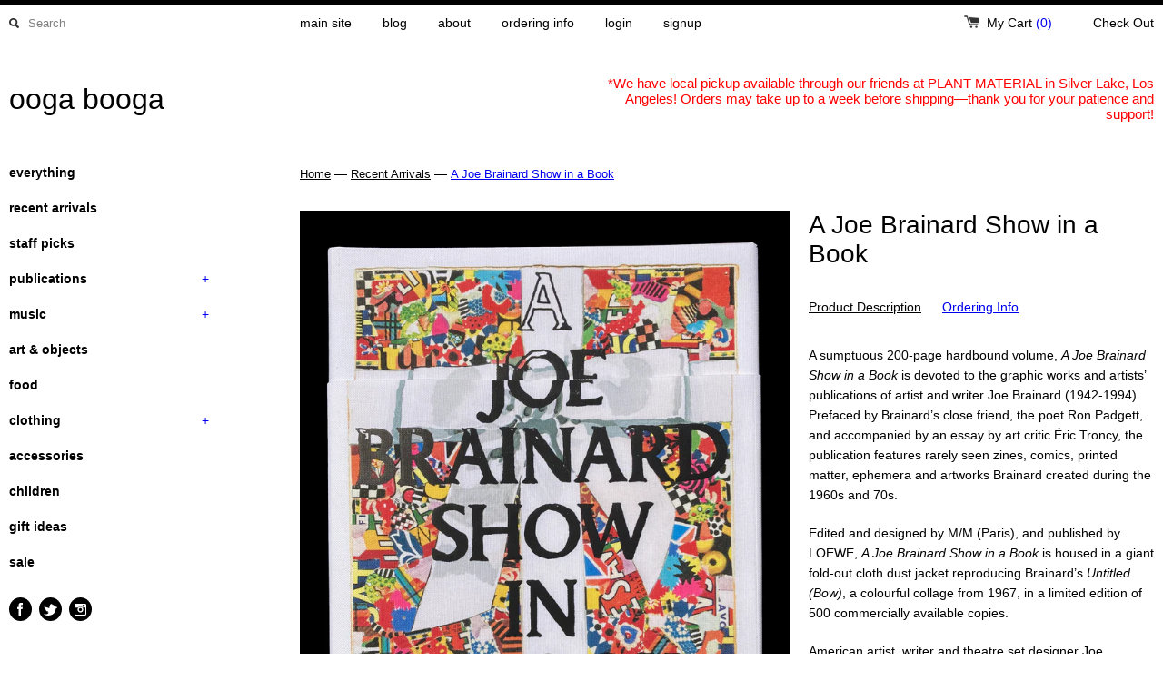

--- FILE ---
content_type: text/html; charset=utf-8
request_url: https://shop.oogaboogastore.com/collections/recent-arrivals/products/a-joe-brainard-show-in-a-book
body_size: 20233
content:
<!DOCTYPE html>
<!--[if lt IE 7 ]><html class="ie ie6" lang="en"> <![endif]-->
<!--[if IE 7 ]><html class="ie ie7" lang="en"> <![endif]-->
<!--[if IE 8 ]><html class="ie ie8" lang="en"> <![endif]-->
<!--[if (gte IE 9)|!(IE)]><!--><html lang="en"> <!--<![endif]-->
<head>
  <link rel="shortcut icon" href="//shop.oogaboogastore.com/cdn/shop/t/2/assets/favicon.png?v=100799187554712216801419010322" type="image/png" />
  <title>
    A Joe Brainard Show in a Book &ndash; ooga booga
  </title>
	<meta charset="utf-8">
	<meta name="viewport" content="width=device-width, initial-scale=1, maximum-scale=1">
	
	   <meta name="description" content="A sumptuous 200-page hardbound volume, A Joe Brainard Show in a Book is devoted to the graphic works and artists’ publications of artist and writer Joe Brainard (1942-1994). Prefaced by Brainard’s close friend, the poet Ron Padgett, and accompanied by an essay by art critic Éric Troncy, the publication features rarely " />
	
	
  <meta property="og:url" content="https://shop.oogaboogastore.com/products/a-joe-brainard-show-in-a-book" />
  <meta property="og:title" content="A Joe Brainard Show in a Book" />
  <meta property="og:description" content="A sumptuous 200-page hardbound volume, A Joe Brainard Show in a Book is devoted to the graphic works and artists’ publications of artist and writer Joe Brainard (1942-1994). Prefaced by Brainard’s close friend, the poet Ron Padgett, and accompanied by an essay by art critic Éric Troncy, the publication features rarely seen zines, comics, printed matter, ephemera and artworks Brainard created during the 1960s and 70s. Edited and designed by M/M (Paris), and published by LOEWE, A Joe Brainard Show in a Book is housed in a giant fold-out cloth dust jacket reproducing Brainard’s Untitled (Bow), a colourful collage from 1967, in a limited edition..." />
  <meta property="og:image" content="http://shop.oogaboogastore.com/cdn/shop/products/brainard_cover_medium.png?v=1638858497" />

	
	
	
	
	<link href="//shop.oogaboogastore.com/cdn/shop/t/2/assets/theme.css?v=73473037161471173101767594413" rel="stylesheet" type="text/css" media="all" />
	<script src="//ajax.googleapis.com/ajax/libs/jquery/1.9.0/jquery.min.js" type="text/javascript"></script>
	<script src="//shop.oogaboogastore.com/cdn/shop/t/2/assets/jquery.fancybox.js?v=35668124874407433581386828715" type="text/javascript"></script>
	<script src="//shop.oogaboogastore.com/cdn/shop/t/2/assets/jquery.elevatezoom.js?v=35333893780288212601386828715" type="text/javascript"></script>
	<!--[if lt IE 9]>
		<script src="https://html5shim.googlecode.com/svn/trunk/html5.js"></script>
	<![endif]-->
	
	<!--[if lt IE 8]>
	  <script src="//shop.oogaboogastore.com/cdn/shop/t/2/assets/json2.js?v=154133857350868653501386828715" type="text/javascript"></script>
	 <![endif]-->
	<script src="//shop.oogaboogastore.com/cdn/shopifycloud/storefront/assets/themes_support/option_selection-b017cd28.js" type="text/javascript"></script>
	<link rel="canonical" href="https://shop.oogaboogastore.com/products/a-joe-brainard-show-in-a-book" />
	<link rel="shortcut icon" href="//shop.oogaboogastore.com/cdn/shop/t/2/assets/favicon.png?v=100799187554712216801419010322">
	<link rel="apple-touch-icon" href="//shop.oogaboogastore.com/cdn/shop/t/2/assets/apple-touch-icon.png?v=126014001527604476341386828714">
	<link rel="apple-touch-icon" sizes="72x72" href="//shop.oogaboogastore.com/cdn/shop/t/2/assets/apple-touch-icon-72x72.png?v=90122434896318235351386828713">
	<link rel="apple-touch-icon" sizes="114x114" href="//shop.oogaboogastore.com/cdn/shop/t/2/assets/apple-touch-icon-114x114.png?v=59914786939731460241386828713">
	<script> Shopify.money_format = "$ {{amount}}"; </script>
	<script src="//shop.oogaboogastore.com/cdn/shop/t/2/assets/jquery.theme.js?v=160314804396479999611386828715" type="text/javascript"></script>
	<script>window.performance && window.performance.mark && window.performance.mark('shopify.content_for_header.start');</script><meta id="shopify-digital-wallet" name="shopify-digital-wallet" content="/3172901/digital_wallets/dialog">
<meta name="shopify-checkout-api-token" content="f24c74ab3aa559f9cc4686826ba43dc1">
<meta id="in-context-paypal-metadata" data-shop-id="3172901" data-venmo-supported="false" data-environment="production" data-locale="en_US" data-paypal-v4="true" data-currency="USD">
<link rel="alternate" type="application/json+oembed" href="https://shop.oogaboogastore.com/products/a-joe-brainard-show-in-a-book.oembed">
<script async="async" src="/checkouts/internal/preloads.js?locale=en-US"></script>
<link rel="preconnect" href="https://shop.app" crossorigin="anonymous">
<script async="async" src="https://shop.app/checkouts/internal/preloads.js?locale=en-US&shop_id=3172901" crossorigin="anonymous"></script>
<script id="apple-pay-shop-capabilities" type="application/json">{"shopId":3172901,"countryCode":"US","currencyCode":"USD","merchantCapabilities":["supports3DS"],"merchantId":"gid:\/\/shopify\/Shop\/3172901","merchantName":"ooga booga","requiredBillingContactFields":["postalAddress","email"],"requiredShippingContactFields":["postalAddress","email"],"shippingType":"shipping","supportedNetworks":["visa","masterCard","amex","discover","elo","jcb"],"total":{"type":"pending","label":"ooga booga","amount":"1.00"},"shopifyPaymentsEnabled":true,"supportsSubscriptions":true}</script>
<script id="shopify-features" type="application/json">{"accessToken":"f24c74ab3aa559f9cc4686826ba43dc1","betas":["rich-media-storefront-analytics"],"domain":"shop.oogaboogastore.com","predictiveSearch":true,"shopId":3172901,"locale":"en"}</script>
<script>var Shopify = Shopify || {};
Shopify.shop = "oogaboogastore.myshopify.com";
Shopify.locale = "en";
Shopify.currency = {"active":"USD","rate":"1.0"};
Shopify.country = "US";
Shopify.theme = {"name":"OB Simple","id":5680249,"schema_name":null,"schema_version":null,"theme_store_id":578,"role":"main"};
Shopify.theme.handle = "null";
Shopify.theme.style = {"id":null,"handle":null};
Shopify.cdnHost = "shop.oogaboogastore.com/cdn";
Shopify.routes = Shopify.routes || {};
Shopify.routes.root = "/";</script>
<script type="module">!function(o){(o.Shopify=o.Shopify||{}).modules=!0}(window);</script>
<script>!function(o){function n(){var o=[];function n(){o.push(Array.prototype.slice.apply(arguments))}return n.q=o,n}var t=o.Shopify=o.Shopify||{};t.loadFeatures=n(),t.autoloadFeatures=n()}(window);</script>
<script>
  window.ShopifyPay = window.ShopifyPay || {};
  window.ShopifyPay.apiHost = "shop.app\/pay";
  window.ShopifyPay.redirectState = null;
</script>
<script id="shop-js-analytics" type="application/json">{"pageType":"product"}</script>
<script defer="defer" async type="module" src="//shop.oogaboogastore.com/cdn/shopifycloud/shop-js/modules/v2/client.init-shop-cart-sync_BdyHc3Nr.en.esm.js"></script>
<script defer="defer" async type="module" src="//shop.oogaboogastore.com/cdn/shopifycloud/shop-js/modules/v2/chunk.common_Daul8nwZ.esm.js"></script>
<script type="module">
  await import("//shop.oogaboogastore.com/cdn/shopifycloud/shop-js/modules/v2/client.init-shop-cart-sync_BdyHc3Nr.en.esm.js");
await import("//shop.oogaboogastore.com/cdn/shopifycloud/shop-js/modules/v2/chunk.common_Daul8nwZ.esm.js");

  window.Shopify.SignInWithShop?.initShopCartSync?.({"fedCMEnabled":true,"windoidEnabled":true});

</script>
<script>
  window.Shopify = window.Shopify || {};
  if (!window.Shopify.featureAssets) window.Shopify.featureAssets = {};
  window.Shopify.featureAssets['shop-js'] = {"shop-cart-sync":["modules/v2/client.shop-cart-sync_QYOiDySF.en.esm.js","modules/v2/chunk.common_Daul8nwZ.esm.js"],"init-fed-cm":["modules/v2/client.init-fed-cm_DchLp9rc.en.esm.js","modules/v2/chunk.common_Daul8nwZ.esm.js"],"shop-button":["modules/v2/client.shop-button_OV7bAJc5.en.esm.js","modules/v2/chunk.common_Daul8nwZ.esm.js"],"init-windoid":["modules/v2/client.init-windoid_DwxFKQ8e.en.esm.js","modules/v2/chunk.common_Daul8nwZ.esm.js"],"shop-cash-offers":["modules/v2/client.shop-cash-offers_DWtL6Bq3.en.esm.js","modules/v2/chunk.common_Daul8nwZ.esm.js","modules/v2/chunk.modal_CQq8HTM6.esm.js"],"shop-toast-manager":["modules/v2/client.shop-toast-manager_CX9r1SjA.en.esm.js","modules/v2/chunk.common_Daul8nwZ.esm.js"],"init-shop-email-lookup-coordinator":["modules/v2/client.init-shop-email-lookup-coordinator_UhKnw74l.en.esm.js","modules/v2/chunk.common_Daul8nwZ.esm.js"],"pay-button":["modules/v2/client.pay-button_DzxNnLDY.en.esm.js","modules/v2/chunk.common_Daul8nwZ.esm.js"],"avatar":["modules/v2/client.avatar_BTnouDA3.en.esm.js"],"init-shop-cart-sync":["modules/v2/client.init-shop-cart-sync_BdyHc3Nr.en.esm.js","modules/v2/chunk.common_Daul8nwZ.esm.js"],"shop-login-button":["modules/v2/client.shop-login-button_D8B466_1.en.esm.js","modules/v2/chunk.common_Daul8nwZ.esm.js","modules/v2/chunk.modal_CQq8HTM6.esm.js"],"init-customer-accounts-sign-up":["modules/v2/client.init-customer-accounts-sign-up_C8fpPm4i.en.esm.js","modules/v2/client.shop-login-button_D8B466_1.en.esm.js","modules/v2/chunk.common_Daul8nwZ.esm.js","modules/v2/chunk.modal_CQq8HTM6.esm.js"],"init-shop-for-new-customer-accounts":["modules/v2/client.init-shop-for-new-customer-accounts_CVTO0Ztu.en.esm.js","modules/v2/client.shop-login-button_D8B466_1.en.esm.js","modules/v2/chunk.common_Daul8nwZ.esm.js","modules/v2/chunk.modal_CQq8HTM6.esm.js"],"init-customer-accounts":["modules/v2/client.init-customer-accounts_dRgKMfrE.en.esm.js","modules/v2/client.shop-login-button_D8B466_1.en.esm.js","modules/v2/chunk.common_Daul8nwZ.esm.js","modules/v2/chunk.modal_CQq8HTM6.esm.js"],"shop-follow-button":["modules/v2/client.shop-follow-button_CkZpjEct.en.esm.js","modules/v2/chunk.common_Daul8nwZ.esm.js","modules/v2/chunk.modal_CQq8HTM6.esm.js"],"lead-capture":["modules/v2/client.lead-capture_BntHBhfp.en.esm.js","modules/v2/chunk.common_Daul8nwZ.esm.js","modules/v2/chunk.modal_CQq8HTM6.esm.js"],"checkout-modal":["modules/v2/client.checkout-modal_CfxcYbTm.en.esm.js","modules/v2/chunk.common_Daul8nwZ.esm.js","modules/v2/chunk.modal_CQq8HTM6.esm.js"],"shop-login":["modules/v2/client.shop-login_Da4GZ2H6.en.esm.js","modules/v2/chunk.common_Daul8nwZ.esm.js","modules/v2/chunk.modal_CQq8HTM6.esm.js"],"payment-terms":["modules/v2/client.payment-terms_MV4M3zvL.en.esm.js","modules/v2/chunk.common_Daul8nwZ.esm.js","modules/v2/chunk.modal_CQq8HTM6.esm.js"]};
</script>
<script id="__st">var __st={"a":3172901,"offset":-28800,"reqid":"15e681f5-7582-4cb8-8876-c9a92feca9b4-1768992816","pageurl":"shop.oogaboogastore.com\/collections\/recent-arrivals\/products\/a-joe-brainard-show-in-a-book","u":"aa6089b1e10f","p":"product","rtyp":"product","rid":6638428487774};</script>
<script>window.ShopifyPaypalV4VisibilityTracking = true;</script>
<script id="captcha-bootstrap">!function(){'use strict';const t='contact',e='account',n='new_comment',o=[[t,t],['blogs',n],['comments',n],[t,'customer']],c=[[e,'customer_login'],[e,'guest_login'],[e,'recover_customer_password'],[e,'create_customer']],r=t=>t.map((([t,e])=>`form[action*='/${t}']:not([data-nocaptcha='true']) input[name='form_type'][value='${e}']`)).join(','),a=t=>()=>t?[...document.querySelectorAll(t)].map((t=>t.form)):[];function s(){const t=[...o],e=r(t);return a(e)}const i='password',u='form_key',d=['recaptcha-v3-token','g-recaptcha-response','h-captcha-response',i],f=()=>{try{return window.sessionStorage}catch{return}},m='__shopify_v',_=t=>t.elements[u];function p(t,e,n=!1){try{const o=window.sessionStorage,c=JSON.parse(o.getItem(e)),{data:r}=function(t){const{data:e,action:n}=t;return t[m]||n?{data:e,action:n}:{data:t,action:n}}(c);for(const[e,n]of Object.entries(r))t.elements[e]&&(t.elements[e].value=n);n&&o.removeItem(e)}catch(o){console.error('form repopulation failed',{error:o})}}const l='form_type',E='cptcha';function T(t){t.dataset[E]=!0}const w=window,h=w.document,L='Shopify',v='ce_forms',y='captcha';let A=!1;((t,e)=>{const n=(g='f06e6c50-85a8-45c8-87d0-21a2b65856fe',I='https://cdn.shopify.com/shopifycloud/storefront-forms-hcaptcha/ce_storefront_forms_captcha_hcaptcha.v1.5.2.iife.js',D={infoText:'Protected by hCaptcha',privacyText:'Privacy',termsText:'Terms'},(t,e,n)=>{const o=w[L][v],c=o.bindForm;if(c)return c(t,g,e,D).then(n);var r;o.q.push([[t,g,e,D],n]),r=I,A||(h.body.append(Object.assign(h.createElement('script'),{id:'captcha-provider',async:!0,src:r})),A=!0)});var g,I,D;w[L]=w[L]||{},w[L][v]=w[L][v]||{},w[L][v].q=[],w[L][y]=w[L][y]||{},w[L][y].protect=function(t,e){n(t,void 0,e),T(t)},Object.freeze(w[L][y]),function(t,e,n,w,h,L){const[v,y,A,g]=function(t,e,n){const i=e?o:[],u=t?c:[],d=[...i,...u],f=r(d),m=r(i),_=r(d.filter((([t,e])=>n.includes(e))));return[a(f),a(m),a(_),s()]}(w,h,L),I=t=>{const e=t.target;return e instanceof HTMLFormElement?e:e&&e.form},D=t=>v().includes(t);t.addEventListener('submit',(t=>{const e=I(t);if(!e)return;const n=D(e)&&!e.dataset.hcaptchaBound&&!e.dataset.recaptchaBound,o=_(e),c=g().includes(e)&&(!o||!o.value);(n||c)&&t.preventDefault(),c&&!n&&(function(t){try{if(!f())return;!function(t){const e=f();if(!e)return;const n=_(t);if(!n)return;const o=n.value;o&&e.removeItem(o)}(t);const e=Array.from(Array(32),(()=>Math.random().toString(36)[2])).join('');!function(t,e){_(t)||t.append(Object.assign(document.createElement('input'),{type:'hidden',name:u})),t.elements[u].value=e}(t,e),function(t,e){const n=f();if(!n)return;const o=[...t.querySelectorAll(`input[type='${i}']`)].map((({name:t})=>t)),c=[...d,...o],r={};for(const[a,s]of new FormData(t).entries())c.includes(a)||(r[a]=s);n.setItem(e,JSON.stringify({[m]:1,action:t.action,data:r}))}(t,e)}catch(e){console.error('failed to persist form',e)}}(e),e.submit())}));const S=(t,e)=>{t&&!t.dataset[E]&&(n(t,e.some((e=>e===t))),T(t))};for(const o of['focusin','change'])t.addEventListener(o,(t=>{const e=I(t);D(e)&&S(e,y())}));const B=e.get('form_key'),M=e.get(l),P=B&&M;t.addEventListener('DOMContentLoaded',(()=>{const t=y();if(P)for(const e of t)e.elements[l].value===M&&p(e,B);[...new Set([...A(),...v().filter((t=>'true'===t.dataset.shopifyCaptcha))])].forEach((e=>S(e,t)))}))}(h,new URLSearchParams(w.location.search),n,t,e,['guest_login'])})(!0,!0)}();</script>
<script integrity="sha256-4kQ18oKyAcykRKYeNunJcIwy7WH5gtpwJnB7kiuLZ1E=" data-source-attribution="shopify.loadfeatures" defer="defer" src="//shop.oogaboogastore.com/cdn/shopifycloud/storefront/assets/storefront/load_feature-a0a9edcb.js" crossorigin="anonymous"></script>
<script crossorigin="anonymous" defer="defer" src="//shop.oogaboogastore.com/cdn/shopifycloud/storefront/assets/shopify_pay/storefront-65b4c6d7.js?v=20250812"></script>
<script data-source-attribution="shopify.dynamic_checkout.dynamic.init">var Shopify=Shopify||{};Shopify.PaymentButton=Shopify.PaymentButton||{isStorefrontPortableWallets:!0,init:function(){window.Shopify.PaymentButton.init=function(){};var t=document.createElement("script");t.src="https://shop.oogaboogastore.com/cdn/shopifycloud/portable-wallets/latest/portable-wallets.en.js",t.type="module",document.head.appendChild(t)}};
</script>
<script data-source-attribution="shopify.dynamic_checkout.buyer_consent">
  function portableWalletsHideBuyerConsent(e){var t=document.getElementById("shopify-buyer-consent"),n=document.getElementById("shopify-subscription-policy-button");t&&n&&(t.classList.add("hidden"),t.setAttribute("aria-hidden","true"),n.removeEventListener("click",e))}function portableWalletsShowBuyerConsent(e){var t=document.getElementById("shopify-buyer-consent"),n=document.getElementById("shopify-subscription-policy-button");t&&n&&(t.classList.remove("hidden"),t.removeAttribute("aria-hidden"),n.addEventListener("click",e))}window.Shopify?.PaymentButton&&(window.Shopify.PaymentButton.hideBuyerConsent=portableWalletsHideBuyerConsent,window.Shopify.PaymentButton.showBuyerConsent=portableWalletsShowBuyerConsent);
</script>
<script data-source-attribution="shopify.dynamic_checkout.cart.bootstrap">document.addEventListener("DOMContentLoaded",(function(){function t(){return document.querySelector("shopify-accelerated-checkout-cart, shopify-accelerated-checkout")}if(t())Shopify.PaymentButton.init();else{new MutationObserver((function(e,n){t()&&(Shopify.PaymentButton.init(),n.disconnect())})).observe(document.body,{childList:!0,subtree:!0})}}));
</script>
<link id="shopify-accelerated-checkout-styles" rel="stylesheet" media="screen" href="https://shop.oogaboogastore.com/cdn/shopifycloud/portable-wallets/latest/accelerated-checkout-backwards-compat.css" crossorigin="anonymous">
<style id="shopify-accelerated-checkout-cart">
        #shopify-buyer-consent {
  margin-top: 1em;
  display: inline-block;
  width: 100%;
}

#shopify-buyer-consent.hidden {
  display: none;
}

#shopify-subscription-policy-button {
  background: none;
  border: none;
  padding: 0;
  text-decoration: underline;
  font-size: inherit;
  cursor: pointer;
}

#shopify-subscription-policy-button::before {
  box-shadow: none;
}

      </style>

<script>window.performance && window.performance.mark && window.performance.mark('shopify.content_for_header.end');</script>

<link href="https://monorail-edge.shopifysvc.com" rel="dns-prefetch">
<script>(function(){if ("sendBeacon" in navigator && "performance" in window) {try {var session_token_from_headers = performance.getEntriesByType('navigation')[0].serverTiming.find(x => x.name == '_s').description;} catch {var session_token_from_headers = undefined;}var session_cookie_matches = document.cookie.match(/_shopify_s=([^;]*)/);var session_token_from_cookie = session_cookie_matches && session_cookie_matches.length === 2 ? session_cookie_matches[1] : "";var session_token = session_token_from_headers || session_token_from_cookie || "";function handle_abandonment_event(e) {var entries = performance.getEntries().filter(function(entry) {return /monorail-edge.shopifysvc.com/.test(entry.name);});if (!window.abandonment_tracked && entries.length === 0) {window.abandonment_tracked = true;var currentMs = Date.now();var navigation_start = performance.timing.navigationStart;var payload = {shop_id: 3172901,url: window.location.href,navigation_start,duration: currentMs - navigation_start,session_token,page_type: "product"};window.navigator.sendBeacon("https://monorail-edge.shopifysvc.com/v1/produce", JSON.stringify({schema_id: "online_store_buyer_site_abandonment/1.1",payload: payload,metadata: {event_created_at_ms: currentMs,event_sent_at_ms: currentMs}}));}}window.addEventListener('pagehide', handle_abandonment_event);}}());</script>
<script id="web-pixels-manager-setup">(function e(e,d,r,n,o){if(void 0===o&&(o={}),!Boolean(null===(a=null===(i=window.Shopify)||void 0===i?void 0:i.analytics)||void 0===a?void 0:a.replayQueue)){var i,a;window.Shopify=window.Shopify||{};var t=window.Shopify;t.analytics=t.analytics||{};var s=t.analytics;s.replayQueue=[],s.publish=function(e,d,r){return s.replayQueue.push([e,d,r]),!0};try{self.performance.mark("wpm:start")}catch(e){}var l=function(){var e={modern:/Edge?\/(1{2}[4-9]|1[2-9]\d|[2-9]\d{2}|\d{4,})\.\d+(\.\d+|)|Firefox\/(1{2}[4-9]|1[2-9]\d|[2-9]\d{2}|\d{4,})\.\d+(\.\d+|)|Chrom(ium|e)\/(9{2}|\d{3,})\.\d+(\.\d+|)|(Maci|X1{2}).+ Version\/(15\.\d+|(1[6-9]|[2-9]\d|\d{3,})\.\d+)([,.]\d+|)( \(\w+\)|)( Mobile\/\w+|) Safari\/|Chrome.+OPR\/(9{2}|\d{3,})\.\d+\.\d+|(CPU[ +]OS|iPhone[ +]OS|CPU[ +]iPhone|CPU IPhone OS|CPU iPad OS)[ +]+(15[._]\d+|(1[6-9]|[2-9]\d|\d{3,})[._]\d+)([._]\d+|)|Android:?[ /-](13[3-9]|1[4-9]\d|[2-9]\d{2}|\d{4,})(\.\d+|)(\.\d+|)|Android.+Firefox\/(13[5-9]|1[4-9]\d|[2-9]\d{2}|\d{4,})\.\d+(\.\d+|)|Android.+Chrom(ium|e)\/(13[3-9]|1[4-9]\d|[2-9]\d{2}|\d{4,})\.\d+(\.\d+|)|SamsungBrowser\/([2-9]\d|\d{3,})\.\d+/,legacy:/Edge?\/(1[6-9]|[2-9]\d|\d{3,})\.\d+(\.\d+|)|Firefox\/(5[4-9]|[6-9]\d|\d{3,})\.\d+(\.\d+|)|Chrom(ium|e)\/(5[1-9]|[6-9]\d|\d{3,})\.\d+(\.\d+|)([\d.]+$|.*Safari\/(?![\d.]+ Edge\/[\d.]+$))|(Maci|X1{2}).+ Version\/(10\.\d+|(1[1-9]|[2-9]\d|\d{3,})\.\d+)([,.]\d+|)( \(\w+\)|)( Mobile\/\w+|) Safari\/|Chrome.+OPR\/(3[89]|[4-9]\d|\d{3,})\.\d+\.\d+|(CPU[ +]OS|iPhone[ +]OS|CPU[ +]iPhone|CPU IPhone OS|CPU iPad OS)[ +]+(10[._]\d+|(1[1-9]|[2-9]\d|\d{3,})[._]\d+)([._]\d+|)|Android:?[ /-](13[3-9]|1[4-9]\d|[2-9]\d{2}|\d{4,})(\.\d+|)(\.\d+|)|Mobile Safari.+OPR\/([89]\d|\d{3,})\.\d+\.\d+|Android.+Firefox\/(13[5-9]|1[4-9]\d|[2-9]\d{2}|\d{4,})\.\d+(\.\d+|)|Android.+Chrom(ium|e)\/(13[3-9]|1[4-9]\d|[2-9]\d{2}|\d{4,})\.\d+(\.\d+|)|Android.+(UC? ?Browser|UCWEB|U3)[ /]?(15\.([5-9]|\d{2,})|(1[6-9]|[2-9]\d|\d{3,})\.\d+)\.\d+|SamsungBrowser\/(5\.\d+|([6-9]|\d{2,})\.\d+)|Android.+MQ{2}Browser\/(14(\.(9|\d{2,})|)|(1[5-9]|[2-9]\d|\d{3,})(\.\d+|))(\.\d+|)|K[Aa][Ii]OS\/(3\.\d+|([4-9]|\d{2,})\.\d+)(\.\d+|)/},d=e.modern,r=e.legacy,n=navigator.userAgent;return n.match(d)?"modern":n.match(r)?"legacy":"unknown"}(),u="modern"===l?"modern":"legacy",c=(null!=n?n:{modern:"",legacy:""})[u],f=function(e){return[e.baseUrl,"/wpm","/b",e.hashVersion,"modern"===e.buildTarget?"m":"l",".js"].join("")}({baseUrl:d,hashVersion:r,buildTarget:u}),m=function(e){var d=e.version,r=e.bundleTarget,n=e.surface,o=e.pageUrl,i=e.monorailEndpoint;return{emit:function(e){var a=e.status,t=e.errorMsg,s=(new Date).getTime(),l=JSON.stringify({metadata:{event_sent_at_ms:s},events:[{schema_id:"web_pixels_manager_load/3.1",payload:{version:d,bundle_target:r,page_url:o,status:a,surface:n,error_msg:t},metadata:{event_created_at_ms:s}}]});if(!i)return console&&console.warn&&console.warn("[Web Pixels Manager] No Monorail endpoint provided, skipping logging."),!1;try{return self.navigator.sendBeacon.bind(self.navigator)(i,l)}catch(e){}var u=new XMLHttpRequest;try{return u.open("POST",i,!0),u.setRequestHeader("Content-Type","text/plain"),u.send(l),!0}catch(e){return console&&console.warn&&console.warn("[Web Pixels Manager] Got an unhandled error while logging to Monorail."),!1}}}}({version:r,bundleTarget:l,surface:e.surface,pageUrl:self.location.href,monorailEndpoint:e.monorailEndpoint});try{o.browserTarget=l,function(e){var d=e.src,r=e.async,n=void 0===r||r,o=e.onload,i=e.onerror,a=e.sri,t=e.scriptDataAttributes,s=void 0===t?{}:t,l=document.createElement("script"),u=document.querySelector("head"),c=document.querySelector("body");if(l.async=n,l.src=d,a&&(l.integrity=a,l.crossOrigin="anonymous"),s)for(var f in s)if(Object.prototype.hasOwnProperty.call(s,f))try{l.dataset[f]=s[f]}catch(e){}if(o&&l.addEventListener("load",o),i&&l.addEventListener("error",i),u)u.appendChild(l);else{if(!c)throw new Error("Did not find a head or body element to append the script");c.appendChild(l)}}({src:f,async:!0,onload:function(){if(!function(){var e,d;return Boolean(null===(d=null===(e=window.Shopify)||void 0===e?void 0:e.analytics)||void 0===d?void 0:d.initialized)}()){var d=window.webPixelsManager.init(e)||void 0;if(d){var r=window.Shopify.analytics;r.replayQueue.forEach((function(e){var r=e[0],n=e[1],o=e[2];d.publishCustomEvent(r,n,o)})),r.replayQueue=[],r.publish=d.publishCustomEvent,r.visitor=d.visitor,r.initialized=!0}}},onerror:function(){return m.emit({status:"failed",errorMsg:"".concat(f," has failed to load")})},sri:function(e){var d=/^sha384-[A-Za-z0-9+/=]+$/;return"string"==typeof e&&d.test(e)}(c)?c:"",scriptDataAttributes:o}),m.emit({status:"loading"})}catch(e){m.emit({status:"failed",errorMsg:(null==e?void 0:e.message)||"Unknown error"})}}})({shopId: 3172901,storefrontBaseUrl: "https://shop.oogaboogastore.com",extensionsBaseUrl: "https://extensions.shopifycdn.com/cdn/shopifycloud/web-pixels-manager",monorailEndpoint: "https://monorail-edge.shopifysvc.com/unstable/produce_batch",surface: "storefront-renderer",enabledBetaFlags: ["2dca8a86"],webPixelsConfigList: [{"id":"94535774","eventPayloadVersion":"v1","runtimeContext":"LAX","scriptVersion":"1","type":"CUSTOM","privacyPurposes":["ANALYTICS"],"name":"Google Analytics tag (migrated)"},{"id":"shopify-app-pixel","configuration":"{}","eventPayloadVersion":"v1","runtimeContext":"STRICT","scriptVersion":"0450","apiClientId":"shopify-pixel","type":"APP","privacyPurposes":["ANALYTICS","MARKETING"]},{"id":"shopify-custom-pixel","eventPayloadVersion":"v1","runtimeContext":"LAX","scriptVersion":"0450","apiClientId":"shopify-pixel","type":"CUSTOM","privacyPurposes":["ANALYTICS","MARKETING"]}],isMerchantRequest: false,initData: {"shop":{"name":"ooga booga","paymentSettings":{"currencyCode":"USD"},"myshopifyDomain":"oogaboogastore.myshopify.com","countryCode":"US","storefrontUrl":"https:\/\/shop.oogaboogastore.com"},"customer":null,"cart":null,"checkout":null,"productVariants":[{"price":{"amount":375.0,"currencyCode":"USD"},"product":{"title":"A Joe Brainard Show in a Book","vendor":"Printed Matter NYC","id":"6638428487774","untranslatedTitle":"A Joe Brainard Show in a Book","url":"\/products\/a-joe-brainard-show-in-a-book","type":"Print Books"},"id":"39579654848606","image":{"src":"\/\/shop.oogaboogastore.com\/cdn\/shop\/products\/brainard_cover.png?v=1638858497"},"sku":"11311","title":"Default Title","untranslatedTitle":"Default Title"}],"purchasingCompany":null},},"https://shop.oogaboogastore.com/cdn","fcfee988w5aeb613cpc8e4bc33m6693e112",{"modern":"","legacy":""},{"shopId":"3172901","storefrontBaseUrl":"https:\/\/shop.oogaboogastore.com","extensionBaseUrl":"https:\/\/extensions.shopifycdn.com\/cdn\/shopifycloud\/web-pixels-manager","surface":"storefront-renderer","enabledBetaFlags":"[\"2dca8a86\"]","isMerchantRequest":"false","hashVersion":"fcfee988w5aeb613cpc8e4bc33m6693e112","publish":"custom","events":"[[\"page_viewed\",{}],[\"product_viewed\",{\"productVariant\":{\"price\":{\"amount\":375.0,\"currencyCode\":\"USD\"},\"product\":{\"title\":\"A Joe Brainard Show in a Book\",\"vendor\":\"Printed Matter NYC\",\"id\":\"6638428487774\",\"untranslatedTitle\":\"A Joe Brainard Show in a Book\",\"url\":\"\/products\/a-joe-brainard-show-in-a-book\",\"type\":\"Print Books\"},\"id\":\"39579654848606\",\"image\":{\"src\":\"\/\/shop.oogaboogastore.com\/cdn\/shop\/products\/brainard_cover.png?v=1638858497\"},\"sku\":\"11311\",\"title\":\"Default Title\",\"untranslatedTitle\":\"Default Title\"}}]]"});</script><script>
  window.ShopifyAnalytics = window.ShopifyAnalytics || {};
  window.ShopifyAnalytics.meta = window.ShopifyAnalytics.meta || {};
  window.ShopifyAnalytics.meta.currency = 'USD';
  var meta = {"product":{"id":6638428487774,"gid":"gid:\/\/shopify\/Product\/6638428487774","vendor":"Printed Matter NYC","type":"Print Books","handle":"a-joe-brainard-show-in-a-book","variants":[{"id":39579654848606,"price":37500,"name":"A Joe Brainard Show in a Book","public_title":null,"sku":"11311"}],"remote":false},"page":{"pageType":"product","resourceType":"product","resourceId":6638428487774,"requestId":"15e681f5-7582-4cb8-8876-c9a92feca9b4-1768992816"}};
  for (var attr in meta) {
    window.ShopifyAnalytics.meta[attr] = meta[attr];
  }
</script>
<script class="analytics">
  (function () {
    var customDocumentWrite = function(content) {
      var jquery = null;

      if (window.jQuery) {
        jquery = window.jQuery;
      } else if (window.Checkout && window.Checkout.$) {
        jquery = window.Checkout.$;
      }

      if (jquery) {
        jquery('body').append(content);
      }
    };

    var hasLoggedConversion = function(token) {
      if (token) {
        return document.cookie.indexOf('loggedConversion=' + token) !== -1;
      }
      return false;
    }

    var setCookieIfConversion = function(token) {
      if (token) {
        var twoMonthsFromNow = new Date(Date.now());
        twoMonthsFromNow.setMonth(twoMonthsFromNow.getMonth() + 2);

        document.cookie = 'loggedConversion=' + token + '; expires=' + twoMonthsFromNow;
      }
    }

    var trekkie = window.ShopifyAnalytics.lib = window.trekkie = window.trekkie || [];
    if (trekkie.integrations) {
      return;
    }
    trekkie.methods = [
      'identify',
      'page',
      'ready',
      'track',
      'trackForm',
      'trackLink'
    ];
    trekkie.factory = function(method) {
      return function() {
        var args = Array.prototype.slice.call(arguments);
        args.unshift(method);
        trekkie.push(args);
        return trekkie;
      };
    };
    for (var i = 0; i < trekkie.methods.length; i++) {
      var key = trekkie.methods[i];
      trekkie[key] = trekkie.factory(key);
    }
    trekkie.load = function(config) {
      trekkie.config = config || {};
      trekkie.config.initialDocumentCookie = document.cookie;
      var first = document.getElementsByTagName('script')[0];
      var script = document.createElement('script');
      script.type = 'text/javascript';
      script.onerror = function(e) {
        var scriptFallback = document.createElement('script');
        scriptFallback.type = 'text/javascript';
        scriptFallback.onerror = function(error) {
                var Monorail = {
      produce: function produce(monorailDomain, schemaId, payload) {
        var currentMs = new Date().getTime();
        var event = {
          schema_id: schemaId,
          payload: payload,
          metadata: {
            event_created_at_ms: currentMs,
            event_sent_at_ms: currentMs
          }
        };
        return Monorail.sendRequest("https://" + monorailDomain + "/v1/produce", JSON.stringify(event));
      },
      sendRequest: function sendRequest(endpointUrl, payload) {
        // Try the sendBeacon API
        if (window && window.navigator && typeof window.navigator.sendBeacon === 'function' && typeof window.Blob === 'function' && !Monorail.isIos12()) {
          var blobData = new window.Blob([payload], {
            type: 'text/plain'
          });

          if (window.navigator.sendBeacon(endpointUrl, blobData)) {
            return true;
          } // sendBeacon was not successful

        } // XHR beacon

        var xhr = new XMLHttpRequest();

        try {
          xhr.open('POST', endpointUrl);
          xhr.setRequestHeader('Content-Type', 'text/plain');
          xhr.send(payload);
        } catch (e) {
          console.log(e);
        }

        return false;
      },
      isIos12: function isIos12() {
        return window.navigator.userAgent.lastIndexOf('iPhone; CPU iPhone OS 12_') !== -1 || window.navigator.userAgent.lastIndexOf('iPad; CPU OS 12_') !== -1;
      }
    };
    Monorail.produce('monorail-edge.shopifysvc.com',
      'trekkie_storefront_load_errors/1.1',
      {shop_id: 3172901,
      theme_id: 5680249,
      app_name: "storefront",
      context_url: window.location.href,
      source_url: "//shop.oogaboogastore.com/cdn/s/trekkie.storefront.cd680fe47e6c39ca5d5df5f0a32d569bc48c0f27.min.js"});

        };
        scriptFallback.async = true;
        scriptFallback.src = '//shop.oogaboogastore.com/cdn/s/trekkie.storefront.cd680fe47e6c39ca5d5df5f0a32d569bc48c0f27.min.js';
        first.parentNode.insertBefore(scriptFallback, first);
      };
      script.async = true;
      script.src = '//shop.oogaboogastore.com/cdn/s/trekkie.storefront.cd680fe47e6c39ca5d5df5f0a32d569bc48c0f27.min.js';
      first.parentNode.insertBefore(script, first);
    };
    trekkie.load(
      {"Trekkie":{"appName":"storefront","development":false,"defaultAttributes":{"shopId":3172901,"isMerchantRequest":null,"themeId":5680249,"themeCityHash":"15027016210045425499","contentLanguage":"en","currency":"USD","eventMetadataId":"cfc4870d-a4e0-403c-b4b5-ed361e0a5a0b"},"isServerSideCookieWritingEnabled":true,"monorailRegion":"shop_domain","enabledBetaFlags":["65f19447"]},"Session Attribution":{},"S2S":{"facebookCapiEnabled":false,"source":"trekkie-storefront-renderer","apiClientId":580111}}
    );

    var loaded = false;
    trekkie.ready(function() {
      if (loaded) return;
      loaded = true;

      window.ShopifyAnalytics.lib = window.trekkie;

      var originalDocumentWrite = document.write;
      document.write = customDocumentWrite;
      try { window.ShopifyAnalytics.merchantGoogleAnalytics.call(this); } catch(error) {};
      document.write = originalDocumentWrite;

      window.ShopifyAnalytics.lib.page(null,{"pageType":"product","resourceType":"product","resourceId":6638428487774,"requestId":"15e681f5-7582-4cb8-8876-c9a92feca9b4-1768992816","shopifyEmitted":true});

      var match = window.location.pathname.match(/checkouts\/(.+)\/(thank_you|post_purchase)/)
      var token = match? match[1]: undefined;
      if (!hasLoggedConversion(token)) {
        setCookieIfConversion(token);
        window.ShopifyAnalytics.lib.track("Viewed Product",{"currency":"USD","variantId":39579654848606,"productId":6638428487774,"productGid":"gid:\/\/shopify\/Product\/6638428487774","name":"A Joe Brainard Show in a Book","price":"375.00","sku":"11311","brand":"Printed Matter NYC","variant":null,"category":"Print Books","nonInteraction":true,"remote":false},undefined,undefined,{"shopifyEmitted":true});
      window.ShopifyAnalytics.lib.track("monorail:\/\/trekkie_storefront_viewed_product\/1.1",{"currency":"USD","variantId":39579654848606,"productId":6638428487774,"productGid":"gid:\/\/shopify\/Product\/6638428487774","name":"A Joe Brainard Show in a Book","price":"375.00","sku":"11311","brand":"Printed Matter NYC","variant":null,"category":"Print Books","nonInteraction":true,"remote":false,"referer":"https:\/\/shop.oogaboogastore.com\/collections\/recent-arrivals\/products\/a-joe-brainard-show-in-a-book"});
      }
    });


        var eventsListenerScript = document.createElement('script');
        eventsListenerScript.async = true;
        eventsListenerScript.src = "//shop.oogaboogastore.com/cdn/shopifycloud/storefront/assets/shop_events_listener-3da45d37.js";
        document.getElementsByTagName('head')[0].appendChild(eventsListenerScript);

})();</script>
  <script>
  if (!window.ga || (window.ga && typeof window.ga !== 'function')) {
    window.ga = function ga() {
      (window.ga.q = window.ga.q || []).push(arguments);
      if (window.Shopify && window.Shopify.analytics && typeof window.Shopify.analytics.publish === 'function') {
        window.Shopify.analytics.publish("ga_stub_called", {}, {sendTo: "google_osp_migration"});
      }
      console.error("Shopify's Google Analytics stub called with:", Array.from(arguments), "\nSee https://help.shopify.com/manual/promoting-marketing/pixels/pixel-migration#google for more information.");
    };
    if (window.Shopify && window.Shopify.analytics && typeof window.Shopify.analytics.publish === 'function') {
      window.Shopify.analytics.publish("ga_stub_initialized", {}, {sendTo: "google_osp_migration"});
    }
  }
</script>
<script
  defer
  src="https://shop.oogaboogastore.com/cdn/shopifycloud/perf-kit/shopify-perf-kit-3.0.4.min.js"
  data-application="storefront-renderer"
  data-shop-id="3172901"
  data-render-region="gcp-us-central1"
  data-page-type="product"
  data-theme-instance-id="5680249"
  data-theme-name=""
  data-theme-version=""
  data-monorail-region="shop_domain"
  data-resource-timing-sampling-rate="10"
  data-shs="true"
  data-shs-beacon="true"
  data-shs-export-with-fetch="true"
  data-shs-logs-sample-rate="1"
  data-shs-beacon-endpoint="https://shop.oogaboogastore.com/api/collect"
></script>
</head>


<body id="a-joe-brainard-show-in-a-book" class="template-product" >
	<div id="cart-animation">1</div>
	<div id="fb-root"></div>
	<script>(function(d, s, id) {
	  var js, fjs = d.getElementsByTagName(s)[0];
	  if (d.getElementById(id)) return;
	  js = d.createElement(s); js.id = id;
	  js.src = "//connect.facebook.net/en_US/all.js#xfbml=1&appId=1743713679100277";
	  fjs.parentNode.insertBefore(js, fjs);
	}(document, 'script', 'facebook-jssdk'));</script>
	<!--START DRAWER-->
	<div id="drawer">
		<div class="container">
			
			<div class="sixteen columns description">
				<p class="empty">Your cart is empty.</p>
			</div>
			
		</div>
	</div>
	<!--END DRAWER-->
   <!--START HEADER-->
	<header>
		<!--START CONTAINER-->
		<div class="container upper">
			<!--START SIDEBAR-->
			<div class="three columns product-search-wrapper">
				<div id="product-search">
					<form action="/search" method="get" class="search-form" role="search">
						<input type="hidden" name="type" value="product" />
						<input type="submit" id="search-submit" class="icon " />
						<input class="search" placeholder="Search" name="q" type="text" id="search-field"  />
					</form>
					<br class="clear">
				</div>
			</div>
			<!--END SIDEBAR-->
			<!--START TOP NAV-->
			<div class="seven columns offset-by-one desktop">
				
				<nav>
					
					<a href="http://oogaboogastore.com">main site</a>
					
					<a href="http://oogaboogastore.tumblr.com">blog</a>
					
					<a href="/pages/about-us">about</a>
					
					<a href="/pages/orders-shipping">ordering info</a>
					
					
						
							<a href="/account/login" id="customer_login_link">login</a> 
							
								<a href="/account/register" id="customer_register_link">signup</a>
							
						
					
				</nav>
				
			</div>
			<!--END TOP NAV-->
			<!--START MINICART-->
			<div class="five columns minicart-wrapper">
				<div id="minicart">
					<a href="#" class="toggle-drawer cart desktop ">My Cart <span id="cart-target-desktop" class="count cart-target">(0)</span></a>
					<a href="/cart" class="cart mobile  cart-target">My Cart <span id="cart-target-mobile" class="count cart-target">(0)</span></a>
					<a href="/cart" class="checkout">Check Out</a>
				</div>
			</div>
			<!--END MINI CART-->
		</div>
		<!--END CONTAINER-->

		<!--START CONTAINER-->
		<div class="container lower">
			<div class="sixteen columns">
				<div class="table logo-tagline">
					<div class="table-cell">
						<h1 id="logo">
							<a href="/">
								
                              <span class="no-logo">ooga booga</span>
								
							</a>
						</h1>
					</div>

					<div class="table-cell">
                      		<div id="tagline" >
<!--						<div id="tagline" class="desktop"> WY REMOVED DESKTOP CLASS SO IT SHOWS ON MOBILE -->
							<h3>
								
							<font color="#ff0000"> <!-- font color added by WY -->
                              *We have local pickup available through our friends at PLANT MATERIAL in Silver Lake, Los Angeles! Orders may take up to a week before shipping—thank you for your patience and support!
                              </font>
								
							</h3>
						</div>
					</div>
				</div>
			</div>
		</div>

	</header>
  	<!--START HEADER-->
	<!--START CONTAINER-->
	<div class="container">
		<!--START SIDEBAR-->
		<div id="sidebar" class="three columns">
			<nav>

				<a href="#" id="toggle-menu" class="mobile"><span>Menu</span></a>

				<ul id="main-menu" class="accordion">
                               
                        
                        
                        
                           
               
               
                        
               
               
               
                          <li><a href="/collections/products">everything</a></li>
                        
                               
                        
                        
                        
                           
               
               
                        
               
               
               
                          <li><a href="/collections/recent-arrivals">recent arrivals</a></li>
                        
                               
                        
                        
                        
                           
               
               
                        
               
               
               
                          <li><a href="/collections/staff-picks">staff picks</a></li>
                        
                               
                        
                        
                        
                           
               
               
                        
               
                        <li>    
                               <a href="#" class="accordion-button">publications
                            <span>+</span>
                               </a>
                               <div class="accordion-content" style="display:none" >
                                 
                                   <a href="/collections/books" >books </a>
                                 
                                   <a href="/collections/magazines" >magazines </a>
                                 
                                   <a href="/collections/zines" >zines </a>
                                 
                                   <a href="/collections/publications" >see all publications </a>
                                 
                               </div>
                            </li>                         
               
                        
                               
                        
                        
                        
                           
               
               
                        
               
                        <li>    
                               <a href="#" class="accordion-button">music
                            <span>+</span>
                               </a>
                               <div class="accordion-content" style="display:none" >
                                 
                                   <a href="/collections/vinyl" >vinyl </a>
                                 
                                   <a href="/collections/tapes" >tapes </a>
                                 
                                   <a href="/collections/cds" >CDs </a>
                                 
                                   <a href="/collections/publications/Music" >music books </a>
                                 
                                   <a href="/collections/music" >see all music </a>
                                 
                               </div>
                            </li>                         
               
                        
                               
                        
                        
                        
                           
               
               
                        
               
               
               
                          <li><a href="/collections/art">art & objects</a></li>
                        
                               
                        
                        
                        
                           
               
               
                        
               
               
               
                          <li><a href="/collections/food">food</a></li>
                        
                               
                        
                        
                        
                           
               
               
                        
               
                        <li>    
                               <a href="#" class="accordion-button">clothing
                            <span>+</span>
                               </a>
                               <div class="accordion-content" style="display:none" >
                                 
                                   <a href="/collections/dresses" >dresses </a>
                                 
                                   <a href="/collections/tops" >tops </a>
                                 
                                   <a href="/collections/bottoms" >bottoms </a>
                                 
                                   <a href="/collections/sweaters" >sweaters </a>
                                 
                                   <a href="/collections/outerwear" >outerwear </a>
                                 
                                   <a href="/collections/swimwear" >swimwear </a>
                                 
                                   <a href="/collections/shoes" >shoes </a>
                                 
                                   <a href="/collections/mens" >mens </a>
                                 
                                   <a href="/collections/sale-clothing" >sale </a>
                                 
                                   <a href="/collections/clothing" >see all clothing </a>
                                 
                               </div>
                            </li>                         
               
                        
                               
                        
                        
                        
                           
               
               
                        
               
               
               
                          <li><a href="/collections/accessories">accessories</a></li>
                        
                               
                        
                        
                        
                           
               
               
                        
               
               
               
                          <li><a href="/collections/kids">children</a></li>
                        
                               
                        
                        
                        
                           
               
               
                        
               
               
               
                          <li><a href="/collections/gift-ideas">gift ideas</a></li>
                        
                               
                        
                        
                        
                           
               
               
                        
               
               
               
                          <li><a href="/collections/sale">sale</a></li>
                        
                      
                  
                      
                      	
                    	<li class="mobile-customer-link"><a href="/account/login" id="customer_login_link">Login</a></li>
                        
                        <li class="mobile-customer-link"><a href="/account/register" id="customer_register_link">Create account</a></li>
                        
                      
                    
                                
              	</ul>
				<div id="social">


					<a href="https://www.facebook.com/oogaboogastore" target="_blank" class="facebook "></a>
					<a href="https://twitter.com/oogaboogastore" target="_blank" class="twitter "></a>
					<a href="https://instagram.com/oogaboogastore/" target="_blank" class="instagram "></a>
					
					
					
					
					


				</div>
			</nav>
		</div>
		<!--END SIDEBAR-->
		<!--START MAIN-->
		<div id="main" class="twelve columns offset-by-one">
			<div id="page-content">  
			<!--START BREADCRUMB-->
<div id="breadcrumb" class="desktop">
	<a href="/" >Home</a> &mdash;
	
	
		
			<a href="/collections/recent-arrivals">Recent Arrivals</a> &mdash; <a href="/products/a-joe-brainard-show-in-a-book" class="active">A Joe Brainard Show in a Book</a>
		
	
	
	
	
	
	
	
</div>
<!--END BREADCRUMB-->

<!--START PRODUCT-->
<div itemscope itemtype="http://schema.org/Product" class="twelve columns alpha omega">
	<meta itemprop="url" content="https://shop.oogaboogastore.com/products/a-joe-brainard-show-in-a-book" />
	<meta itemprop="image" content="//shop.oogaboogastore.com/cdn/shop/products/brainard_cover_grande.png?v=1638858497" />
	<!-- START PRODUCT IMAGES-->
	<section id="images" class="seven columns alpha">
		<!-- START ZOOM IMAGE-->
    
		<img id="feature-image" class="desktop" src="//shop.oogaboogastore.com/cdn/shop/products/brainard_cover.png?v=1638858497" alt="Product Image" data-zoom-image="//shop.oogaboogastore.com/cdn/shop/products/brainard_cover.png?v=1638858497" alt="A Joe Brainard Show in a Book" />
		<img class="mobile" src="//shop.oogaboogastore.com/cdn/shop/products/brainard_cover_grande.png?v=1638858497" alt="A Joe Brainard Show in a Book" />
			
     
		<!-- END ZOOM IMAGE-->
		
		<!-- START GALLERY-->
		<section id="gallery">
			
			<a href="//shop.oogaboogastore.com/cdn/shop/products/brainar_floralspread_grande.jpg?v=1638898055" class="fancybox-media ">
				<img src="//shop.oogaboogastore.com/cdn/shop/products/brainar_floralspread_large.jpg?v=1638898055" alt="A Joe Brainard Show in a Book" />
			</a>
			
			<a href="//shop.oogaboogastore.com/cdn/shop/products/brainard_pg3_grande.jpg?v=1638898055" class="fancybox-media ">
				<img src="//shop.oogaboogastore.com/cdn/shop/products/brainard_pg3_large.jpg?v=1638898055" alt="A Joe Brainard Show in a Book" />
			</a>
			
			<a href="//shop.oogaboogastore.com/cdn/shop/products/brainard_pg4_grande.jpg?v=1638898055" class="fancybox-media ">
				<img src="//shop.oogaboogastore.com/cdn/shop/products/brainard_pg4_large.jpg?v=1638898055" alt="A Joe Brainard Show in a Book" />
			</a>
			
			<a href="//shop.oogaboogastore.com/cdn/shop/products/brainard_pg6_grande.jpg?v=1638898056" class="fancybox-media last">
				<img src="//shop.oogaboogastore.com/cdn/shop/products/brainard_pg6_large.jpg?v=1638898056" alt="A Joe Brainard Show in a Book" />
			</a>
			
			<a href="//shop.oogaboogastore.com/cdn/shop/products/brainard_pg41_grande.jpg?v=1638898055" class="fancybox-media ">
				<img src="//shop.oogaboogastore.com/cdn/shop/products/brainard_pg41_large.jpg?v=1638898055" alt="A Joe Brainard Show in a Book" />
			</a>
			
			<a href="//shop.oogaboogastore.com/cdn/shop/products/loewe_back_grande.png?v=1638900124" class="fancybox-media ">
				<img src="//shop.oogaboogastore.com/cdn/shop/products/loewe_back_large.png?v=1638900124" alt="A Joe Brainard Show in a Book" />
			</a>
			
		</section>
		<!-- END GALLERY-->
		
	</section>
	<!-- END PRODUCT IMAGES-->
	<!--START BUY-->
	<section id="buy" class="five columns omega">
		<form action="/cart/add" method="post" id="product-form" class="quickAdd" enctype="multipart/form-data">
			<h1>A Joe Brainard Show in a Book</h1>
          <!--THIS IS WHERE <h2> PRODUCT PRICE USED TO BE -->
			
		               
          		<!--START PRODUCT INFO-->
		<section id="product-info" class="right">
			
			<ul class='tabs right clearfix'>
		    	<li class="first"><a href='#tab1'>Product Description</a></li>
		    	<li><a href='#tab2'>Ordering Info</a></li>
		  	</ul>
			<div id='tab1'>
				<div class="wysiwyg">
			    <meta charset="utf-8">
<p data-mce-fragment="1">A sumptuous 200-page hardbound volume,<span data-mce-fragment="1"> </span><em data-mce-fragment="1">A Joe Brainard Show in a Book</em><span data-mce-fragment="1"> </span>is devoted to the graphic works and artists’ publications of artist and writer Joe Brainard (1942-1994). Prefaced by Brainard’s close friend, the poet Ron Padgett, and accompanied by an essay by art critic Éric Troncy, the publication features rarely seen zines, comics, printed matter, ephemera and artworks Brainard created during the 1960s and 70s.</p>
<p data-mce-fragment="1">Edited and designed by M/M (Paris), and published by LOEWE,<span data-mce-fragment="1"> </span><em data-mce-fragment="1">A Joe Brainard Show in a Book</em><span data-mce-fragment="1"> </span>is housed in a giant fold-out cloth dust jacket reproducing Brainard’s<span data-mce-fragment="1"> </span><em data-mce-fragment="1">Untitled (Bow)</em>, a colourful collage from 1967, in a limited edition of 500 commercially available copies.</p>
<p data-mce-fragment="1">American artist, writer and theatre set designer Joe Brainard (1942–1994) was born in Salem, Arkansas and raised in Tulsa, Oklahoma. Later moving to New York at the age of 19, he became closely associated with the poets and painters of the New York School, including Frank O’Hara, Ted Berrigan, John Ashbery, and Ron Padgett. He is the author of the cult classic I Remember (1975) which is widely praised and admired by writers such as Paul Auster, Edmund White and Georges Perec.</p>
<p data-mce-fragment="1"><em data-mce-fragment="1">A Joe Brainard Show in a Book</em><span data-mce-fragment="1"> </span>was published for the reveal of the Fall Winter 2021 men’s runway collection designed by Jonathan Anderson, the creative director of the celebrated fashion house LOEWE, who was inspired by Brainard’s remarkable artistic output.</p>
<p data-mce-fragment="1"><em data-mce-fragment="1">Sales of the book will benefit the nonprofits Printed Matter and Visual AIDS, an organization which utilizes art to fight HIV/AIDS by provoking dialogue, supporting artists living with HIV, and preserving a legacy, because AIDS is not over.</em></p>
<p data-mce-fragment="1">Hardcover with cloth-bound cover, oversized 35 x29 cm, 200 pages, first edition of 500 copies, English language, published in France, 2021.</p>
				</div>
			 </div>
			 <div id='tab2'>
			   	<div class="wysiwyg">
			    <p> </p>
<p><strong><em><span style="color: #ff2a00;">*Order processing may be slower than usual at this time—thank you in advance for your patience.</span> </em></strong></p>
<p><strong><em><meta charset="utf-8"> <span style="color: #00aaff;">YOU CAN VISIT OUR TEMPORARY SHOP INSIDE <a href="https://ocma.art/exhibitions/2025-california-biennial-desperate-sacred-but-social/" title="OCMA website">THE ORANGE COUNTY MUSEUM OF ART</a> THROUGH THE END OF 2025!  FREE ADMISSION—FIND US INSIDE THE CALIFORNIA BIENNIAL EXHIBITION.</span><br><br><span style="color: #00aaff;">*YOU CAN CHOOSE "PICKUP" AT CHECKOUT IF YOU PREFER TO PICK UP YOUR ORDER AT PLANT MATERIAL STORE IN SILVER LAKE.  PLEASE ALLOW UP TO A WEEK FOR YOUR ITEMS TO BE READY FOR PICKUP,  YOU WILL RECEIVE A CONFIRMATION NOTE WHEN IT IS READY :) </span></em></strong></p>
<p><em>We really appreciate you shopping with us.  Below are our general policies.  We do our best to make our customers happy, so if you have a concern please feel free to <a href="mailto:webshop%5Bat%5Doogaboogastore%5Bdot%5Dcom">contact us</a> :)</em></p>
<p><strong style="line-height: 1.4;">Shipping</strong></p>
<ul>
<li><em>All shipping time frames are <strong>not</strong> guaranteed—after we hand your package to the mail service or shipping company, we are unable to control unforeseen delays on their end.</em></li>
<li>We ship orders out Mon-Fri, often same day if possible—but please allow 1-8 business days for processing. Most packages are sent via US Postal Service with delivery confirmation.</li>
<ul>
<li>
<strong>TELFAR BAGS</strong> may take even longer than the above time frame during this time, up to 2 weeks to process and send out from our office due to high order volumes.  Priority shipments will be processed first, but ALL orders are shipping slower than usual.</li>
</ul>
<li>
<em><span style="text-decoration: underline;">Please make sure your shipping address and contact info are correctly entered at checkout.</span> Unless you specify to us that you want to pay to fully insure your package, we are not liable for loss or damage. </em><em>Shipping charges are non-refundable.</em>
</li>
<li>
<strong>US (Domestic) shipping</strong> is calculated by order total. Standard shipping usually takes 2-9 business days, depending on destination. Priority and Express options are available at checkout for additional fees.</li>
</ul>
<div style="padding-left: 90px;">
<meta charset="utf-8">
<br>
</div>
<table style="margin-left: 30px;" width="100%">
<tbody>
<tr>
<td style="padding-left: 30px; width: 45.3184%;">ORDER TOTAL</td>
<td style="width: 46.6292%;">STANDARD SHIPPING</td>
</tr>
<tr>
<td style="padding-left: 30px; width: 45.3184%;"> $0.00-$24.99</td>
<td style="width: 46.6292%;">$4.95 </td>
</tr>
<tr>
<td style="padding-left: 30px; width: 45.3184%;">$25.00-$49.99</td>
<td style="width: 46.6292%;">$6.50</td>
</tr>
<tr>
<td style="padding-left: 30px; width: 45.3184%;">$50.00-$99.99</td>
<td style="width: 46.6292%;">$7.50</td>
</tr>
<tr>
<td style="padding-left: 30px; width: 45.3184%;">$100.00-$149.99</td>
<td style="width: 46.6292%;">$10.00</td>
</tr>
<tr>
<td style="padding-left: 30px; width: 45.3184%;">$150 and up</td>
<td style="width: 46.6292%;">$12.00</td>
</tr>
</tbody>
</table>
<p> </p>
<p> </p>
<ul>
<li>TELFAR bag orders have separate shipping fees which are automatically calculated at checkout.  </li>
</ul>
<p><strong>International Customers</strong></p>
<ul>
<li>
<span style="text-decoration-line: underline;">Customs fees</span> may apply depending on tariff rules in your country. Your country's customs office may in rare cases delay the arrival of your package beyond our control. The customer is responsible for any fees or taxes added by their country's customs office.</li>
<li>International shipments are sent via US Postal Service and rates are calculated by total order weight in order to best approximate actual charges. </li>
<ul>
<li>
<span style="text-decoration-line: underline;">First Class International</span> (transit time varies ~7-21 days or longer), limited tracking and <strong><em>no insurance</em> </strong>
</li>
<li>
<span style="text-decoration-line: underline;">Priority International</span> (6-10 business days from shipping date), tracking and limited insurance</li>
<li>
<span style="text-decoration-line: underline;">Express International</span> (3-5 days business days from shipping date), tracking and full insurance</li>
<ul></ul>
</ul>
<li><em>Please keep in mind we are not liable for loss or damage in the mail if you select an option without insurance and tracking.  We recommend insuring and tracking whenever possible.</em></li>
<li>If you don't see your country on the shipping options list or have any other special requests on how you'd like us to handle your shipment, just <a href="mailto:webshop@oogaboogastore.com" target="_blank">contact us</a> before or at the time of placing your order and we'll do our best to help.   :)</li>
<li>The US Postal Service will not accept the package if the address is written in a foreign alphabet, so please be sure to check your shipping address as we are unable to verify addresses before we ship and your package may get lost otherwise.</li>
</ul>
<p><strong>Returns/Exchanges </strong></p>
<p><em>Because of the tiny nature of our operation, we apologize for our limited return policy.</em></p>
<ul>
<li>No returns on books, music, artwork and objects, accessories, and general merchandise, aside from defective items. Unworn clothing and shoes bought online may be exchanged or returned within 7 days of receipt, unless otherwise specified.</li>
<li>Returns are only accepted if you notify us within 7 days of receipt of the item and return it to us within 14 days of the order ship date. Goods must be in perfect unworn/unused condition with all original packaging intact. The customer is responsible for outbound and return shipping costs, which are non-refundable. If store credit is issued, it is valid for one year from the issue date.</li>
<li>We also cannot accept returns on sale items. Some sale items are the last copy and may have experienced some wear and tear. Discounts take into account for any damage but if you have any questions about the condition of a particular item, please <a href="mailto:webshop%5Bat%5Doogaboogastore%5Bdot%5Dcom">email us</a>.</li>
<li>If you have any issues receiving your order, including lost packages, you must contact us within 90 days of the shipment date or we may be unable to help.</li>
</ul>
<p>Thank you in advance for understanding!</p>
<p><strong>Privacy Policy</strong></p>
<ul>
<li>All customer information collected by us through our online shop will only be used for the purposes of fulfilling and delivering your orders, and customer service. If you choose to sign up for our mailing list, we will only use that information to send you occasional announcements related to Ooga Booga.  </li>
<li><em>We will never share or sell your information to any third parties or use it for any outside marketing purposes.  </em></li>
<li>Should you ever wish to unsubscribe or opt out of our mailing list, simply fill out the form on our website to unsubscribe, or send us an email to be removed.  </li>
</ul>
<p> </p>
<p><strong>Please feel free to <a href="mailto:webshop%5Bat%5Doogaboogastore%5Bdot%5Dcom">ask us</a> any questions about a product or the ordering process!</strong></p>
				</div>
			</div>
			
		</section>
		<!--END PRODUCT INFO-->
    
			<div id="product-variants" class=" hidden">
          <!-- THIS IS WHERE WY INSERTED PRODUCT PRICE <h2> -->	
          <h2 id="product-price" itemprop="offers" itemscope itemtype="http://schema.org/Offer">
			      <meta itemprop="priceCurrency" content="USD" />
			      
			      <link itemprop="availability" href="http://schema.org/InStock" />
			      
				  
		          <span class="product-price" itemprop="price">$ 375.00</span>
		          
			</h2>
          <!-- END <h2> insertion-->      
              <select id="product-select" name="id" class="hidden">
		       
		         <option value="39579654848606">Default Title - $ 375.00</option>
		       
		       </select>
        
		   <input type="submit" value="Add To Cart" id="add" class="btn add-to-cart" />	
		    </div>
          </form>
	    <!-- START SHARE-->
<!--<section id="share" class="clearfix">
	<div class="google">
		<!-- Place this tag where you want the +1 button to render. -->
<!--		<div class="g-plusone" data-size="medium" data-annotation="inline" data-width="50"></div>
		<!-- Place this tag after the last +1 button tag. -->
<!--		<script type="text/javascript">
		  (function() {
		    var po = document.createElement('script'); po.type = 'text/javascript'; po.async = true;
		    po.src = 'https://apis.google.com/js/plusone.js';
		    var s = document.getElementsByTagName('script')[0]; s.parentNode.insertBefore(po, s);
		  })();
		</script>
	</div>
	<div class="twitter">
		<a href="https://twitter.com/share" class="twitter-share-button" data-via="https://twitter.com/oogaboogastore">Tweet</a>
		<script>!function(d,s,id){var js,fjs=d.getElementsByTagName(s)[0];if(!d.getElementById(id)){js=d.createElement(s);js.id=id;js.src="//platform.twitter.com/widgets.js";fjs.parentNode.insertBefore(js,fjs);}}(document,"script","twitter-wjs");</script>
	</div>
	<div class="pinterest">
		
			<a href="http://pinterest.com/pin/create/button/?url=https://shop.oogaboogastore.com&media=//shop.oogaboogastore.com/cdn/shop/products/brainard_cover_large.png&description=A Joe Brainard Show in a Book" class="pin-it-button" count-layout="none">Pin It</a>
			
			<script type="text/javascript" src="http://assets.pinterest.com/js/pinit.js"></script>
	</div>
	<div class="facebook">
		<div class="fb-like" data-send="false" data-layout="button_count" data-width="450" data-show-faces="false"></div>
	</div>
</section>
<!-- END SHARE-->
		
<!-- THIS IS WHERE WY MOVED PRODUCT INFO TO ABOVE AREA -->            
		
	</section>
	<!--END BUY-->
	<br class="clear">
	

    <div id="shopify-product-reviews" data-id="6638428487774"></div>

	
		
	
  
  <!-- WY DISABLED below IF function, bc it results in no recs for non-collection product pages, re-enable by adding back brackets and percent--!>
	<!-- if current_collection != blank and collection.all_products_count > 1 --!>
		<!--START PRODUCT GRID-->
		<section id="related-products" class="product-grid twelve columns alpha omega">
		<h2>Other items you may like</h2>

          


		


        

















  
  
  

  

  

  

  

  <aside class="grid">
    <div class="grid__item">
      
      <div class="grid-uniform">
        
    
      
         
           
             

<div class="three columns alpha">
	<a href="/collections/recent-arrivals/products/mindy-seu-a-sexual-history-of-the-internet" id="product-1" >
		
		<img src="//shop.oogaboogastore.com/cdn/shop/files/QmZCGDdDyr4aB2CcTwx8pvxXSkumY5F3D1EkaZabBEjLNV_compact.webp?v=1768971967" alt="Mindy Seu: A Sexual History of the Internet" class="product" />
		<h3>Mindy Seu: A Sexual History of the Internet</h3>
		<h4>$ 35.00 </h4>
	</a>
	<span class="shopify-product-reviews-badge" data-id="7558064078942"></span>
</div>
 

             
             
           
        
      
    
      
         
           
             

<div class="three columns ">
	<a href="/collections/recent-arrivals/products/hua-hsu-suspended-in-time-05-francisco-pardola" id="product-2" >
		
		<img src="//shop.oogaboogastore.com/cdn/shop/files/Screenshot-2025-10-06-at-8.08.22PM_compact.png?v=1767206727" alt="Hua Hsu: Suspended in Time 05 - Francisco Pardorla" class="product" />
		<h3>Hua Hsu: Suspended in Time 05 - Francisco Pardorla</h3>
		<h4>$ 16.00 </h4>
	</a>
	<span class="shopify-product-reviews-badge" data-id="7530475094110"></span>
</div>
 

             
             
           
        
      
    
      
         
           
             

<div class="three columns ">
	<a href="/collections/recent-arrivals/products/hua-hsu-suspended-in-time-04-alice-arnold" id="product-3" >
		
		<img src="//shop.oogaboogastore.com/cdn/shop/files/Screenshot-2025-10-06-at-2.36.29PM_compact.png?v=1767200771" alt="Hua Hsu: Suspended in Time 04 - Alice Arnold" class="product" />
		<h3>Hua Hsu: Suspended in Time 04 - Alice Arnold</h3>
		<h4>$ 16.00 </h4>
	</a>
	<span class="shopify-product-reviews-badge" data-id="7530458349662"></span>
</div>
 

             
             
           
        
      
    
      
         
           
             

<div class="three columns omega">
	<a href="/collections/recent-arrivals/products/rachel-day-angel-t-shirt" id="product-4" >
		
		<img src="//shop.oogaboogastore.com/cdn/shop/files/unnamed-3_compact.webp?v=1766441164" alt="Rachel Day: Angel T-Shirt" class="product" />
		<h3>Rachel Day: Angel T-Shirt</h3>
		<h4>$ 50.00 </h4>
	</a>
	<span class="shopify-product-reviews-badge" data-id="7525181128798"></span>
</div>
<br class="clear"> 

             
             
           
        
      
    
      
         
           
             

<div class="three columns alpha">
	<a href="/collections/recent-arrivals/products/vaginal-davis-on-dangerous-ground" id="product-5" >
		
		<img src="//shop.oogaboogastore.com/cdn/shop/files/1752796055-900_compact.jpg?v=1766188235" alt="Vaginal Davis: On Dangerous Ground" class="product" />
		<h3>Vaginal Davis: On Dangerous Ground</h3>
		<h4>$ 12.00 </h4>
	</a>
	<span class="shopify-product-reviews-badge" data-id="7524520951902"></span>
</div>
 

             
             
           
        
      
    
      
         
           
             

<div class="three columns ">
	<a href="/collections/recent-arrivals/products/viscose-journal-08-sound" id="product-6" >
		
		<img src="//shop.oogaboogastore.com/cdn/shop/files/1760639559-900_compact.jpg?v=1766188069" alt="Viscose Journal 08: SOUND" class="product" />
		<h3>Viscose Journal 08: SOUND</h3>
		<h4>$ 35.00 </h4>
	</a>
	<span class="shopify-product-reviews-badge" data-id="7524520001630"></span>
</div>
 

             
             
           
        
      
    
      
         
           
             

<div class="three columns ">
	<a href="/collections/recent-arrivals/products/chariot-wish-a-new-heaven-and-a-new-earth" id="product-7" >
		
		<img src="//shop.oogaboogastore.com/cdn/shop/files/1737660385-900_compact.png?v=1766187928" alt="Chariot Wish: A New Heaven and a New Earth" class="product" />
		<h3>Chariot Wish: A New Heaven and a New Earth</h3>
		<h4>$ 12.00 </h4>
	</a>
	<span class="shopify-product-reviews-badge" data-id="7524519247966"></span>
</div>
 

             
             
           
        
      
    
      
         
           
             

<div class="three columns omega">
	<a href="/collections/recent-arrivals/products/rehearsing-solidarity-learning-from-mutual-aid" id="product-8" >
		
		<img src="//shop.oogaboogastore.com/cdn/shop/files/1758721285-900_compact.png?v=1766187855" alt="Rehearsing Solidarity: Learning from Mutual Aid" class="product" />
		<h3>Rehearsing Solidarity: Learning from Mutual Aid</h3>
		<h4>$ 20.00 </h4>
	</a>
	<span class="shopify-product-reviews-badge" data-id="7524518658142"></span>
</div>
<br class="clear"> 

             
             
           
        
      
    
      
         
           
             

<div class="three columns alpha">
	<a href="/collections/recent-arrivals/products/etel-adnan-the-arab-apocalypse" id="product-9" >
		
		<img src="//shop.oogaboogastore.com/cdn/shop/files/1716398893-900_compact.jpg?v=1766187757" alt="Etel Adnan: The Arab Apocalypse" class="product" />
		<h3>Etel Adnan: The Arab Apocalypse</h3>
		<h4>$ 20.00 </h4>
	</a>
	<span class="shopify-product-reviews-badge" data-id="7524517970014"></span>
</div>
 

             
             
           
        
      
    
      
         
           
             

<div class="three columns ">
	<a href="/collections/recent-arrivals/products/an-encyclopedia-of-radical-helping" id="product-10" >
		
		<img src="//shop.oogaboogastore.com/cdn/shop/files/1757709634-900_compact.png?v=1766187617" alt="An Encyclopedia of Radical Helping" class="product" />
		<h3>An Encyclopedia of Radical Helping</h3>
		<h4>$ 35.00 </h4>
	</a>
	<span class="shopify-product-reviews-badge" data-id="7524517314654"></span>
</div>
 

             
             
           
        
      
    
      
         
           
             

<div class="three columns ">
	<a href="/collections/recent-arrivals/products/she-follows-no-progression-a-theresa-hak-kyung-cha-reader" id="product-11" >
		
		<img src="//shop.oogaboogastore.com/cdn/shop/files/q_d_cha_shefollows_cover_lores_compact.jpg?v=1766187433" alt="She Follows No Progression: A Theresa Hak Kyung Cha Reader" class="product" />
		<h3>She Follows No Progression: A Theresa Hak Kyung Cha Reader</h3>
		<h4>$ 30.00 </h4>
	</a>
	<span class="shopify-product-reviews-badge" data-id="7524516921438"></span>
</div>
 

             
             
           
        
      
    
      
         
           
             

<div class="three columns omega">
	<a href="/collections/recent-arrivals/products/liz-johnson-artur-i-will-keep-you-in-good-company" id="product-12" >
		
		<img src="//shop.oogaboogastore.com/cdn/shop/files/IwillKeepYou_cover_compact.webp?v=1766367917" alt="Liz Johnson Artur: I Will Keep You in Good Company" class="product" />
		<h3>Liz Johnson Artur: I Will Keep You in Good Company</h3>
		<h4>$ 70.00 </h4>
	</a>
	<span class="shopify-product-reviews-badge" data-id="7524516692062"></span>
</div>
<br class="clear"> 

             
             
           
        
      
    
      
         
           
             

<div class="three columns alpha">
	<a href="/collections/recent-arrivals/products/becoming-the-product-the-critical-internet-researcher-as-a-virtual-intellectual" id="product-13" >
		
		<img src="//shop.oogaboogastore.com/cdn/shop/files/becoming-the-product-23_compact.jpg?v=1765947523" alt="Becoming the Product: The Critical Internet Researcher as a Virtual Intellectual" class="product" />
		<h3>Becoming the Product: The Critical Internet Researcher as a Virtual Intellectual</h3>
		<h4>$ 28.00 </h4>
	</a>
	<span class="shopify-product-reviews-badge" data-id="7521782956126"></span>
</div>
 

             
             
           
        
      
    
      
         
           
             

<div class="three columns ">
	<a href="/collections/recent-arrivals/products/bird-pit-book" id="product-14" >
		
		<img src="//shop.oogaboogastore.com/cdn/shop/files/BirdPit_01_compact.jpg?v=1765690725" alt="Bird Pit Book" class="product" />
		<h3>Bird Pit Book</h3>
		<h4>$ 26.00 </h4>
	</a>
	<span class="shopify-product-reviews-badge" data-id="7518458314846"></span>
</div>
 

             
             
           
        
      
    
      
         
           
             

<div class="three columns ">
	<a href="/collections/recent-arrivals/products/with-a-bird-a-reader-on-avian-kinship" id="product-15" >
		
		<img src="//shop.oogaboogastore.com/cdn/shop/files/with-a-bird-14_compact.jpg?v=1766166102" alt="With a Bird, A Reader on Avian Kinship" class="product" />
		<h3>With a Bird, A Reader on Avian Kinship</h3>
		<h4>$ 25.00 </h4>
	</a>
	<span class="shopify-product-reviews-badge" data-id="7518439047262"></span>
</div>
 

             
             
           
        
      
    
      
         
           
             

<div class="three columns omega">
	<a href="/collections/recent-arrivals/products/a-tree-a-reader-on-arboreal-kinship" id="product-16" >
		
		<img src="//shop.oogaboogastore.com/cdn/shop/files/a-tree-5_compact.jpg?v=1765690326" alt="A Tree: A Reader on Arboreal Kinship" class="product" />
		<h3>A Tree: A Reader on Arboreal Kinship</h3>
		<h4>$ 19.00 </h4>
	</a>
	<span class="shopify-product-reviews-badge" data-id="7518430429278"></span>
</div>
<br class="clear"> 

             
             
               
  
      </div>
    </div>
  </aside>

  
     

		</section>
		<!--END PRODUCT GRID-->
		<br class="clear">
	<!-- endif WY DISABLED THIS IF function, add back brackets and percent to re-enable--!>

</div>
<!--END PRODUCT-->
<script>
jQuery(function($) {
  var selectCallback = function(variant, selector) {
    if (variant) {
      if (variant.available) {
        // Selected a valid variant that is available.
        $('#add').removeClass('disabled').removeAttr('disabled').val('Add to Cart').fadeTo(200,1);
      } else {
        // Variant is sold out.
        $('#add').val('Sold Out').addClass('disabled').attr('disabled', 'disabled').fadeTo(200,0.5);        
      }
      // Whether the variant is in stock or not, we can update the price and compare at price.
      if ( variant.compare_at_price > variant.price ) {
        $('#product-price').html('<span class="product-price on-sale">'+ Shopify.formatMoney(variant.price, "$ {{amount}}") +'</span>'+'&nbsp;<del class="product-compare-price">'+Shopify.formatMoney(variant.compare_at_price, "$ {{amount}}")+ '</del>');
      } else {
        $('#product-price').html('<span class="product-price">'+ Shopify.formatMoney(variant.price, "$ {{amount}}") + '</span>' );
      }        
    } else {
      // variant doesn't exist.
      $('#add').val('Unavailable').addClass('disabled').attr('disabled', 'disabled').fadeTo(200,0.5);
    }
  };
  new Shopify.OptionSelectors('product-select', { product: {"id":6638428487774,"title":"A Joe Brainard Show in a Book","handle":"a-joe-brainard-show-in-a-book","description":"\u003cmeta charset=\"utf-8\"\u003e\n\u003cp data-mce-fragment=\"1\"\u003eA sumptuous 200-page hardbound volume,\u003cspan data-mce-fragment=\"1\"\u003e \u003c\/span\u003e\u003cem data-mce-fragment=\"1\"\u003eA Joe Brainard Show in a Book\u003c\/em\u003e\u003cspan data-mce-fragment=\"1\"\u003e \u003c\/span\u003eis devoted to the graphic works and artists’ publications of artist and writer Joe Brainard (1942-1994). Prefaced by Brainard’s close friend, the poet Ron Padgett, and accompanied by an essay by art critic Éric Troncy, the publication features rarely seen zines, comics, printed matter, ephemera and artworks Brainard created during the 1960s and 70s.\u003c\/p\u003e\n\u003cp data-mce-fragment=\"1\"\u003eEdited and designed by M\/M (Paris), and published by LOEWE,\u003cspan data-mce-fragment=\"1\"\u003e \u003c\/span\u003e\u003cem data-mce-fragment=\"1\"\u003eA Joe Brainard Show in a Book\u003c\/em\u003e\u003cspan data-mce-fragment=\"1\"\u003e \u003c\/span\u003eis housed in a giant fold-out cloth dust jacket reproducing Brainard’s\u003cspan data-mce-fragment=\"1\"\u003e \u003c\/span\u003e\u003cem data-mce-fragment=\"1\"\u003eUntitled (Bow)\u003c\/em\u003e, a colourful collage from 1967, in a limited edition of 500 commercially available copies.\u003c\/p\u003e\n\u003cp data-mce-fragment=\"1\"\u003eAmerican artist, writer and theatre set designer Joe Brainard (1942–1994) was born in Salem, Arkansas and raised in Tulsa, Oklahoma. Later moving to New York at the age of 19, he became closely associated with the poets and painters of the New York School, including Frank O’Hara, Ted Berrigan, John Ashbery, and Ron Padgett. He is the author of the cult classic I Remember (1975) which is widely praised and admired by writers such as Paul Auster, Edmund White and Georges Perec.\u003c\/p\u003e\n\u003cp data-mce-fragment=\"1\"\u003e\u003cem data-mce-fragment=\"1\"\u003eA Joe Brainard Show in a Book\u003c\/em\u003e\u003cspan data-mce-fragment=\"1\"\u003e \u003c\/span\u003ewas published for the reveal of the Fall Winter 2021 men’s runway collection designed by Jonathan Anderson, the creative director of the celebrated fashion house LOEWE, who was inspired by Brainard’s remarkable artistic output.\u003c\/p\u003e\n\u003cp data-mce-fragment=\"1\"\u003e\u003cem data-mce-fragment=\"1\"\u003eSales of the book will benefit the nonprofits Printed Matter and Visual AIDS, an organization which utilizes art to fight HIV\/AIDS by provoking dialogue, supporting artists living with HIV, and preserving a legacy, because AIDS is not over.\u003c\/em\u003e\u003c\/p\u003e\n\u003cp data-mce-fragment=\"1\"\u003eHardcover with cloth-bound cover, oversized 35 x29 cm, 200 pages, first edition of 500 copies, English language, published in France, 2021.\u003c\/p\u003e","published_at":"2021-12-06T22:28:17-08:00","created_at":"2021-12-06T22:28:15-08:00","vendor":"Printed Matter NYC","type":"Print Books","tags":["Artist Books","Book"],"price":37500,"price_min":37500,"price_max":37500,"available":true,"price_varies":false,"compare_at_price":null,"compare_at_price_min":0,"compare_at_price_max":0,"compare_at_price_varies":false,"variants":[{"id":39579654848606,"title":"Default Title","option1":"Default Title","option2":null,"option3":null,"sku":"11311","requires_shipping":true,"taxable":true,"featured_image":null,"available":true,"name":"A Joe Brainard Show in a Book","public_title":null,"options":["Default Title"],"price":37500,"weight":4536,"compare_at_price":null,"inventory_quantity":1,"inventory_management":"shopify","inventory_policy":"deny","barcode":"54848606","requires_selling_plan":false,"selling_plan_allocations":[]}],"images":["\/\/shop.oogaboogastore.com\/cdn\/shop\/products\/brainard_cover.png?v=1638858497","\/\/shop.oogaboogastore.com\/cdn\/shop\/products\/brainar_floralspread.jpg?v=1638898055","\/\/shop.oogaboogastore.com\/cdn\/shop\/products\/brainard_pg3.jpg?v=1638898055","\/\/shop.oogaboogastore.com\/cdn\/shop\/products\/brainard_pg4.jpg?v=1638898055","\/\/shop.oogaboogastore.com\/cdn\/shop\/products\/brainard_pg6.jpg?v=1638898056","\/\/shop.oogaboogastore.com\/cdn\/shop\/products\/brainard_pg41.jpg?v=1638898055","\/\/shop.oogaboogastore.com\/cdn\/shop\/products\/loewe_back.png?v=1638900124"],"featured_image":"\/\/shop.oogaboogastore.com\/cdn\/shop\/products\/brainard_cover.png?v=1638858497","options":["Title"],"media":[{"alt":null,"id":20930959704158,"position":1,"preview_image":{"aspect_ratio":0.801,"height":874,"width":700,"src":"\/\/shop.oogaboogastore.com\/cdn\/shop\/products\/brainard_cover.png?v=1638858497"},"aspect_ratio":0.801,"height":874,"media_type":"image","src":"\/\/shop.oogaboogastore.com\/cdn\/shop\/products\/brainard_cover.png?v=1638858497","width":700},{"alt":null,"id":20932177035358,"position":2,"preview_image":{"aspect_ratio":1.333,"height":874,"width":1165,"src":"\/\/shop.oogaboogastore.com\/cdn\/shop\/products\/brainar_floralspread.jpg?v=1638898055"},"aspect_ratio":1.333,"height":874,"media_type":"image","src":"\/\/shop.oogaboogastore.com\/cdn\/shop\/products\/brainar_floralspread.jpg?v=1638898055","width":1165},{"alt":null,"id":20932177100894,"position":3,"preview_image":{"aspect_ratio":0.882,"height":874,"width":771,"src":"\/\/shop.oogaboogastore.com\/cdn\/shop\/products\/brainard_pg3.jpg?v=1638898055"},"aspect_ratio":0.882,"height":874,"media_type":"image","src":"\/\/shop.oogaboogastore.com\/cdn\/shop\/products\/brainard_pg3.jpg?v=1638898055","width":771},{"alt":null,"id":20932177133662,"position":4,"preview_image":{"aspect_ratio":0.841,"height":874,"width":735,"src":"\/\/shop.oogaboogastore.com\/cdn\/shop\/products\/brainard_pg4.jpg?v=1638898055"},"aspect_ratio":0.841,"height":874,"media_type":"image","src":"\/\/shop.oogaboogastore.com\/cdn\/shop\/products\/brainard_pg4.jpg?v=1638898055","width":735},{"alt":null,"id":20932177166430,"position":5,"preview_image":{"aspect_ratio":0.811,"height":874,"width":709,"src":"\/\/shop.oogaboogastore.com\/cdn\/shop\/products\/brainard_pg6.jpg?v=1638898056"},"aspect_ratio":0.811,"height":874,"media_type":"image","src":"\/\/shop.oogaboogastore.com\/cdn\/shop\/products\/brainard_pg6.jpg?v=1638898056","width":709},{"alt":null,"id":20932177199198,"position":6,"preview_image":{"aspect_ratio":0.886,"height":874,"width":774,"src":"\/\/shop.oogaboogastore.com\/cdn\/shop\/products\/brainard_pg41.jpg?v=1638898055"},"aspect_ratio":0.886,"height":874,"media_type":"image","src":"\/\/shop.oogaboogastore.com\/cdn\/shop\/products\/brainard_pg41.jpg?v=1638898055","width":774},{"alt":null,"id":20932221370462,"position":7,"preview_image":{"aspect_ratio":0.825,"height":874,"width":721,"src":"\/\/shop.oogaboogastore.com\/cdn\/shop\/products\/loewe_back.png?v=1638900124"},"aspect_ratio":0.825,"height":874,"media_type":"image","src":"\/\/shop.oogaboogastore.com\/cdn\/shop\/products\/loewe_back.png?v=1638900124","width":721}],"requires_selling_plan":false,"selling_plan_groups":[],"content":"\u003cmeta charset=\"utf-8\"\u003e\n\u003cp data-mce-fragment=\"1\"\u003eA sumptuous 200-page hardbound volume,\u003cspan data-mce-fragment=\"1\"\u003e \u003c\/span\u003e\u003cem data-mce-fragment=\"1\"\u003eA Joe Brainard Show in a Book\u003c\/em\u003e\u003cspan data-mce-fragment=\"1\"\u003e \u003c\/span\u003eis devoted to the graphic works and artists’ publications of artist and writer Joe Brainard (1942-1994). Prefaced by Brainard’s close friend, the poet Ron Padgett, and accompanied by an essay by art critic Éric Troncy, the publication features rarely seen zines, comics, printed matter, ephemera and artworks Brainard created during the 1960s and 70s.\u003c\/p\u003e\n\u003cp data-mce-fragment=\"1\"\u003eEdited and designed by M\/M (Paris), and published by LOEWE,\u003cspan data-mce-fragment=\"1\"\u003e \u003c\/span\u003e\u003cem data-mce-fragment=\"1\"\u003eA Joe Brainard Show in a Book\u003c\/em\u003e\u003cspan data-mce-fragment=\"1\"\u003e \u003c\/span\u003eis housed in a giant fold-out cloth dust jacket reproducing Brainard’s\u003cspan data-mce-fragment=\"1\"\u003e \u003c\/span\u003e\u003cem data-mce-fragment=\"1\"\u003eUntitled (Bow)\u003c\/em\u003e, a colourful collage from 1967, in a limited edition of 500 commercially available copies.\u003c\/p\u003e\n\u003cp data-mce-fragment=\"1\"\u003eAmerican artist, writer and theatre set designer Joe Brainard (1942–1994) was born in Salem, Arkansas and raised in Tulsa, Oklahoma. Later moving to New York at the age of 19, he became closely associated with the poets and painters of the New York School, including Frank O’Hara, Ted Berrigan, John Ashbery, and Ron Padgett. He is the author of the cult classic I Remember (1975) which is widely praised and admired by writers such as Paul Auster, Edmund White and Georges Perec.\u003c\/p\u003e\n\u003cp data-mce-fragment=\"1\"\u003e\u003cem data-mce-fragment=\"1\"\u003eA Joe Brainard Show in a Book\u003c\/em\u003e\u003cspan data-mce-fragment=\"1\"\u003e \u003c\/span\u003ewas published for the reveal of the Fall Winter 2021 men’s runway collection designed by Jonathan Anderson, the creative director of the celebrated fashion house LOEWE, who was inspired by Brainard’s remarkable artistic output.\u003c\/p\u003e\n\u003cp data-mce-fragment=\"1\"\u003e\u003cem data-mce-fragment=\"1\"\u003eSales of the book will benefit the nonprofits Printed Matter and Visual AIDS, an organization which utilizes art to fight HIV\/AIDS by provoking dialogue, supporting artists living with HIV, and preserving a legacy, because AIDS is not over.\u003c\/em\u003e\u003c\/p\u003e\n\u003cp data-mce-fragment=\"1\"\u003eHardcover with cloth-bound cover, oversized 35 x29 cm, 200 pages, first edition of 500 copies, English language, published in France, 2021.\u003c\/p\u003e"}, onVariantSelected: selectCallback });
  // Add label if only one product option and it isn't 'Title'.
  
  // Auto-select first available variant on page load.
  
  
    
      
      
      $('.single-option-selector:eq(0)').val("Default Title").trigger('change');
      
    
  
});
</script>


			<br class="clear">
			</div>
		</div>
		<!--END MAIN-->
		<br class="clear">
		<!--START FOOTER-->
<!--	<footer>
			<section class="upper">

				<!--START NAV-->
<!--				<div class="three columns ">
					<nav>
						<h2>Footer</h2>
						
							<a href="http://oogaboogastore.com">main site</a> <br>
						
							<a href="http://oogaboogastore.tumblr.com">blog</a> <br>
						
							<a href="/pages/about-us">about</a> <br>
						
							<a href="/pages/orders-shipping">ordering info</a> 
						
					</nav>
				</div>
				<!--END NAV-->

				<!--START PAGE CONTENT-->
<!--				<div class="eight offset-by-one columns">
					<div id="footer-content">

						
						<h2>about OOGA BOOGA</h2>
						<p>  Ooga Booga started in 2004 as a tiny shop in Chinatown Los Angeles specializing in independent art, books, music, and clothing. Over the past two decades we have organized events, performances, film...</p>

						

						
					</div>
				</div>
				<!--END PAGE CONTENT-->

				<!--START MAILING LIST / OR CREDIT CARDS-->
<!--				<div class="three columns offset-by-one">
					
					
<div id="payment-methods">
<img src="//shop.oogaboogastore.com/cdn/shop/t/2/assets/cc-amex.png?v=85206210438157468371386828714" alt="We accept Amex" />
<img src="//shop.oogaboogastore.com/cdn/shop/t/2/assets/cc-discover.png?v=159641487460128453101386828714" alt="We accept Discover" />
<img src="//shop.oogaboogastore.com/cdn/shop/t/2/assets/cc-visa.png?v=60401960785579442311386828715" alt="We accept Visa" />
 <img src="//shop.oogaboogastore.com/cdn/shop/t/2/assets/cc-mastercard.png?v=163639441997642668931386828714" alt="We accept Mastercard" />


<img src="//shop.oogaboogastore.com/cdn/shop/t/2/assets/cc-paypal.png?v=24241626605458918351386828714" alt="You can check out using Paypal" />
<img src="//shop.oogaboogastore.com/cdn/shop/t/2/assets/cc-google.png?v=175229504813784968731386828714" alt="You can check out using Google Wallet" />

</div>

					
				</div>
				<!--END MAILING LIST / CREDIT CARDS-->

<!--				<br class="clear">
<!--			</section>
			<section class="lower">
				<div class="nine columns">
					<div class="legals">
<!--						&copy; 2026 ooga booga. <!--<a target="_blank" rel="nofollow" href="https://www.shopify.com/pos?utm_campaign=poweredby&amp;utm_medium=shopify&amp;utm_source=onlinestore">POS</a> and <a target="_blank" rel="nofollow" href="https://www.shopify.com?utm_campaign=poweredby&amp;utm_medium=shopify&amp;utm_source=onlinestore">Ecommerce by Shopify</a>. -->
  
      				<!--</div>
				</div>
				<div class="six columns offset-by-one">
<!--					
					<nav>
						
					        <a href="http://oogaboogastore.com" title="main site">main site</a>
					    
					        <a href="http://oogaboogastore.tumblr.com" title="blog">blog</a>
					    
					        <a href="/pages/about-us" title="about">about</a>
					    
					        <a href="/pages/orders-shipping" title="ordering info">ordering info</a>
					    
					</nav>
					
				</div>
			</section>
			<br class="clear">
		</footer>
		<!--END FOOTER-->
	</div>
	<!-- END CONTAINER-->
</body>
</html>